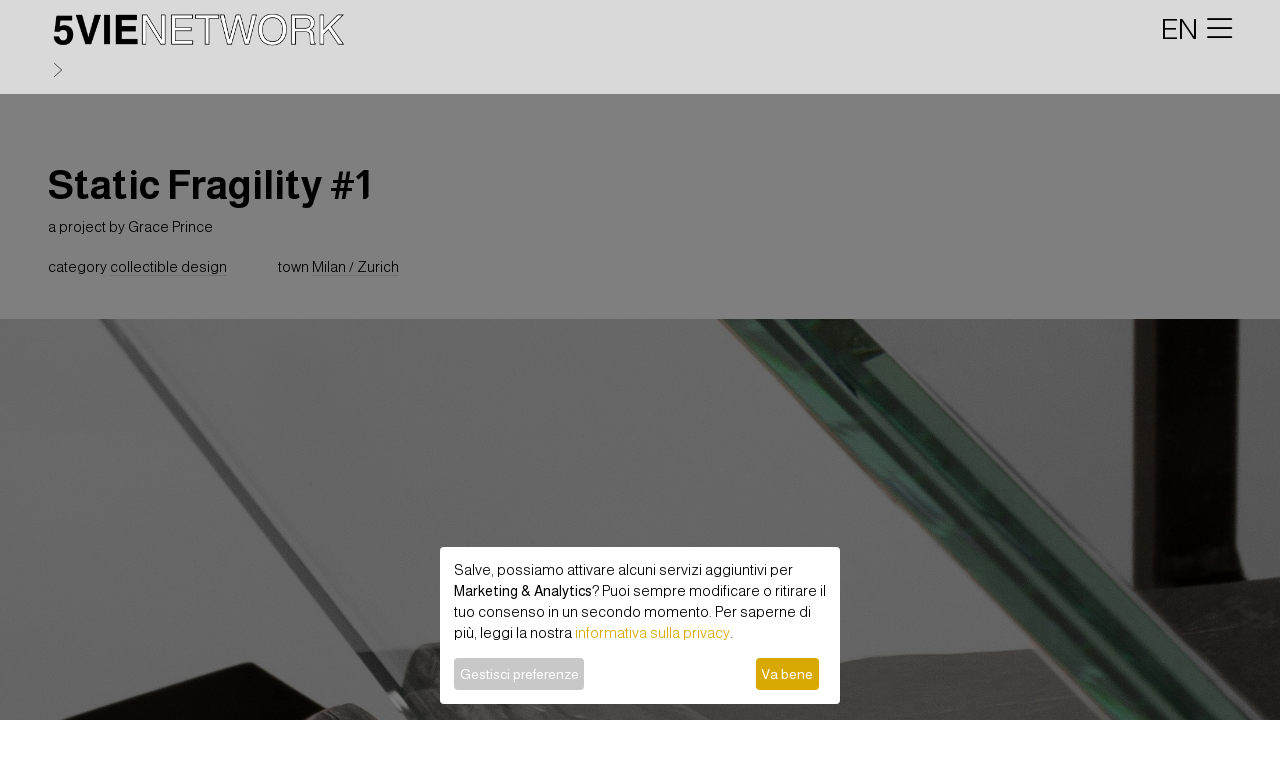

--- FILE ---
content_type: text/html; charset=utf-8
request_url: https://5vie.it/gallery/38219/static-fragility-1/
body_size: 12677
content:
<!DOCTYPE html PUBLIC "-//W3C//DTD XHTML 1.0 Strict//EN" "http://www.w3.org/TR/xhtml1/DTD/xhtml1-strict.dtd">
<html xmlns="http://www.w3.org/1999/xhtml" lang="it" xml:lang="it">
  <head>
    <meta http-equiv="Content-Type" content="text/html; charset=UTF-8" />
    <meta charset="utf-8" />
    <meta http-equiv="X-UA-Compatible" content="IE=edge,chrome=1" />
    <meta name="viewport" content="width=device-width, initial-scale=1, shrink-to-fit=no" />
    <title>5VIE GALLERIE - Static Fragility #1 </title>
    <meta property="og:title" content="5VIE - Static Fragility #1 " />
    <meta name="twitter:title" content="5VIE - Static Fragility #1 " />
    <meta name="description" content="GALLERIA  by Grace Prince IN 5VIE" />
    <meta property="og:description" content="GALLERIA  by Grace Prince IN 5VIE" />
    <meta name="twitter:description" content="GALLERIA  by Grace Prince IN 5VIE" />
    <meta property="og:image" content="https://5vie.it/image/2/600/315/5/uploads/sf1-image-4.jpg" />
    <meta name="twitter:image" content="https://5vie.it/image/2/600/315/5/uploads/sf1-image-4.jpg" />
    <meta name="twitter:card" content="summary_large_image" />
    <meta property="og:image:width" content="600" />
    <meta property="og:image:height" content="315" />
    <meta property="og:url" content="https://5vie.it/gallery/38219/static-fragility-1/" />
    <meta property="og:type" content="article" />
    <meta property="og:site_name" content="5vie.it" />
    <meta property="fb:app_id" content="302213563471143" />
    <meta property="og:locale" content="it_IT" />
    <meta name="twitter:site" content="@5vie_milano" />
    <meta name="twitter:creator" content="@5vie_milano" />
    <link rel="shortcut icon" href="https://5vie.it/favicon.ico" type="image/png" />
    <link rel="preconnect" href="https://fonts.gstatic.com" crossorigin="crossorigin" />
    <link rel="preconnect" href="https://fonts.googleapis.com" />
    <link href="https://fonts.googleapis.com/css2?family=Lora&amp;display=swap" rel="stylesheet" />
    <link href="https://fonts.googleapis.com/css2?family=Almarai:wght@300;400;700;800&amp;display=swap" rel="stylesheet" />
    <link rel="stylesheet" href="https://maxcdn.bootstrapcdn.com/bootstrap/4.0.0/css/bootstrap.min.css" integrity="sha384-Gn5384xqQ1aoWXA+058RXPxPg6fy4IWvTNh0E263XmFcJlSAwiGgFAW/dAiS6JXm" crossorigin="anonymous" />
    <link rel="stylesheet" type="text/css" href="https://5vie.it/workspace/new_static/css/bootstrap-boost_humanbit-ponzano.css" />
    <link rel="stylesheet" type="text/css" href="https://5vie.it/workspace/new_static/css/dna.css?1.02" />
    <link rel="stylesheet" type="text/css" href="https://5vie.it/workspace/new_static/css/fontawesome/css/all.min.css" />
    <link href="https://5vie.it/workspace/new_static/fonts/fontawesome-pro-6.0.0-beta2-web/css/all.min.css" rel="stylesheet" />
    <link href="https://fonts.googleapis.com/css?family=Montserrat:400,700" rel="stylesheet" type="text/css" />
    <link href="https://fonts.googleapis.com/css2?family=Open+Sans:wght@300;400;700&amp;display=swap" rel="stylesheet" />
    <script type="text/javascript" src="https://platform-api.sharethis.com/js/sharethis.js#property=5f66193543839f0019765386&amp;product=sop" async="async"></script>
    <link href="https://fonts.googleapis.com/css2?family=Lora&amp;display=swap" rel="stylesheet" />
    <script>
		(function(w,d,s,l,i){w[l]=w[l]||[];w[l].push({'gtm.start':new Date().getTime(),event:'gtm.js'});var f=d.getElementsByTagName(s)[0],j=d.createElement(s),dl=l!='dataLayer'?'&amp;l='+l:'';j.async=true;j.src='https://www.googletagmanager.com/gtm.js?id='+i+dl;f.parentNode.insertBefore(j,f);})(window,document,'script','dataLayer','GTM-WXR8ST8');
		</script>
  </head>
  <body>
    <header class="header_all">
      <nav class="px-1 px-md-5 py-2 navbar row m-0">
        <div class="navbar-brand align-items-center col-6 col-md-4 col-lg-3 m-0 p-0">
          <a href="https://5vie.it?lan=it" class="text-black px-0 " style="">
            <img class="logonew" src="https://5vie.it/workspace/images/logonuovo2.png" />
          </a>
        </div>
        <div class="navbar-header ml-o ml-md-5 col-6 p-0 text-right">
          <a href="https://5vie.it/gallery/38219/static-fragility-1/?lan=en" style="font-size:1.8rem">EN</a>
          <button type="button" class="navbar-toggle collapsed pr-2 pr-md-0" data-toggle="collapse" data-target="#myNavbar">
            <i class="fal fa-bars" style="font-size:1.8rem"></i>
          </button>
        </div>
        <div class="collapse navbar-collapse px-5" id="myNavbar">
          <ul class="nav navbar-nav navbar-right py-5">
            <li class="menuli pb-0 pt-5">
              <a href="https://5vie.it/events-home/?lan=it" style="" class="float-right link-move">eventi</a>
            </li>
            <li class="menuli py-0">
              <a href="https://5vie.it/services-list/professionali/?lan=it" style="" class="float-right link-move">servizi</a>
            </li>
            <li class="menuli py-0">
              <a href="https://5vie.it/distretti/?lan=it" style="" class="float-right link-move">territorio</a>
            </li>
            <li class="menuli py-0">
              <a href="https://5vie.it/home-gallery/?lan=it" style="" class="float-right link-move">gallerie</a>
            </li>
            <li class="menuli py-0">
              <a href="https://5vie.it/press/?lan=it" style="" class="float-right link-move">press</a>
            </li>
            <li class="menuli py-0">
              <a href="https://5vie.it/chi-siamo/?lan=it" style="" class="float-right link-move">chi siamo</a>
            </li>
            <li class="menuli py-0">
              <a href="https://5vie.it/community-home/?lan=it" style="" class="float-right link-move">social hub</a>
            </li>
            <li class="menuli py-0">
              <a href="https://5vie.it/contact/?lan=it" style="" class="float-right link-move">contatti</a>
            </li>
            <li class="menuli py-0 mt-4">
              <a href="#" class="float-right link_login gotologin border-black px-2 pb-1 pt-2" style="font-size: 1.2rem !important;" data-toggle="collapse" data-target="#myNavbar">accedi</a>
            </li>
            <p class="menuli pt-4 text-right m-0">
              <a class="link-move" href="https://5vie.it/istitutional/32554/5vie-statuto/?lan=it" style="">Associazione NMG/5VIE</a>
            </p>
            <p class="menuli text-right m-0  d-block">
              <a class="link-move" href="https://5vie.it//istitutional/4743/privacy/?lan=it" style="">privacy</a>
            </p>
          </ul>
        </div>
      </nav>
      <div class="second_navigation_bar col-12 p-0 px-2 px-md-5">
        <i class="pl-1 chev_men_ev arrow up arrowup fa-thin fa-chevron-right"></i>
        <a class="voci_nav_events text-uppercase" href="https://5vie.it/home-gallery/?lan=it"></a>
      </div>
    </header>
    <div class="container-dna">
      <div class="py-4 pb-3 mt-5 px-1 px-md-5 py-2">
        <h1 class="mt-4">Static Fragility #1 </h1>
        <p>
          <span class="font-light">a project by </span>
          <a href="https://5vie.it/dna-author/37465/grace-prince/?lan=it" class="link-move">Grace Prince</a>
        </p>
        <p class=" m-0 pb-3"><span class="font-light">category </span><span style="font-weight:200;"></span><span class="border-bottom">collectible design</span>  <span class=" pl-5 font-light">town </span><span class="border-bottom">Milan / Zurich</span></p>
      </div>
      <div class="col-11 col-lg-8 p-0 overflow-hidden py-0 mx-auto gallery-body-header"></div>
      <div class="w-100 overflow-hidden hero-image-all" style="background-image: url(https://5vie.it/image/1/1980/0/uploads/sf1-image-4.jpg);background-size:cover; position:relative;background-repeat:no-repeat;background-position:center center;"></div>
      <div class="col-12 col-lg-8 p-0 overflow-hidden pb-0 mx-auto pt-5 px-2 px-lg-4">
        <figure class="mx-0 my-5 p-0">
          <img class="w-100 m-0 p-0" srcset="https://5vie.it/image/1/480/0/uploads/sf1-image-1.jpg 480w,     https://5vie.it/image/1/800/0/uploads/sf1-image-1.jpg 800w,     https://5vie.it/image/1/1440/0/uploads/sf1-image-1.jpg 1440w" sizes=" (max-width: 480px) 100vw,(max-width: 820px) 50vw,(max-width: 1440px) 1440px" src="https://5vie.it/image/1/960/0/uploads/sf1-image-1.jpg" alt="" title="5vie DNA " style="" />
        </figure>
        <figure class="mx-0 my-5 p-0">
          <img class="w-100 m-0 p-0" srcset="https://5vie.it/image/1/480/0/uploads/sf1-image-2.jpg 480w,     https://5vie.it/image/1/800/0/uploads/sf1-image-2.jpg 800w,     https://5vie.it/image/1/1440/0/uploads/sf1-image-2.jpg 1440w" sizes=" (max-width: 480px) 100vw,(max-width: 820px) 50vw,(max-width: 1440px) 1440px" src="https://5vie.it/image/1/960/0/uploads/sf1-image-2.jpg" alt="" title="5vie DNA " style="" />
        </figure>
        <figure class="mx-0 my-5 p-0">
          <img class="w-100 m-0 p-0" srcset="https://5vie.it/image/1/480/0/uploads/sf1-image-3.jpg 480w,     https://5vie.it/image/1/800/0/uploads/sf1-image-3.jpg 800w,     https://5vie.it/image/1/1440/0/uploads/sf1-image-3.jpg 1440w" sizes=" (max-width: 480px) 100vw,(max-width: 820px) 50vw,(max-width: 1440px) 1440px" src="https://5vie.it/image/1/960/0/uploads/sf1-image-3.jpg" alt="" title="5vie DNA " style="" />
        </figure>
        <figure class="mx-0 my-5 p-0">
          <img class="w-100 m-0 p-0" srcset="https://5vie.it/image/1/480/0/uploads/sf1-image-4_1.jpg 480w,     https://5vie.it/image/1/800/0/uploads/sf1-image-4_1.jpg 800w,     https://5vie.it/image/1/1440/0/uploads/sf1-image-4_1.jpg 1440w" sizes=" (max-width: 480px) 100vw,(max-width: 820px) 50vw,(max-width: 1440px) 1440px" src="https://5vie.it/image/1/960/0/uploads/sf1-image-4_1.jpg" alt="" title="5vie DNA " style="" />
        </figure>
        <figure class="mx-0 my-5 p-0">
          <img class="w-100 m-0 p-0" srcset="https://5vie.it/image/1/480/0/uploads/sf1-image-5.jpg 480w,     https://5vie.it/image/1/800/0/uploads/sf1-image-5.jpg 800w,     https://5vie.it/image/1/1440/0/uploads/sf1-image-5.jpg 1440w" sizes=" (max-width: 480px) 100vw,(max-width: 820px) 50vw,(max-width: 1440px) 1440px" src="https://5vie.it/image/1/960/0/uploads/sf1-image-5.jpg" alt="" title="5vie DNA " style="" />
        </figure>
      </div>
      <div class="col-12 col-lg-8 p-0 overflow-hidden py-0 mx-auto mt-0 px-2 px-lg-4" id="accordionHome">
        <h3 class="mb-5">ABOUT</h3>
      </div>
      <div id="accordionArea" class="w-100 collapse show">
        <div class="col-12 col-lg-8 p-0 overflow-hidden py-0 mx-auto mt-0 px-2 px-lg-4">
          <div class="pt-0 pb-5 mt-5 mx-auto event-desc">
            <body-italian mode="formatted"><p>Grace Prince è una designer di mobili e ricercatrice con sede a Zurigo. Dopo essersi laureata alla Central Saint Martins di Londra, ha maturato esperienze in falegnameria, intaglio del marmo e set design, lavorando infine come assistente designer per Vincenzo de Cotiis a Milano. Nel 2022 ha esposto in 5VIE le sue due prime collezioni autoprodotte. La mostra, dal titolo "Entropy and Desire", era un'ode all'impermanenza e alla fragilità, nella cornice piena di fascino di un negozio dismesso.</p>
<br />

<p><b><i>L’entropia del titolo della mostra è la misura del caos che possiamo controllare con il progetto, ma fino a che punto lasci che sia l’entropia a creare? a cosa si riferisce invece il desiderio?</i></b></p>
<br />

<p>Desiderio perché ritengo che il nostro istinto umano sia spesso orientato verso il caos entropico. Per me ha molto a che fare con la nostalgia infantile della rovina. Da bambina mi piaceva smontare gli oggetti e riassemblarli. Sento che c'è della poesia dietro a tutto questo: per capire davvero i materiali bisogna guardare alla loro distruzione. Ma quello che per me è fondamentale è di non usare [nei miei lavori] oggetti trovati, perché questo significherebbe non avere abbastanza controllo sul risultato, e questo in qualche modo pre-determinerebbe la sensazione che dovrei evocare. Il mio obiettivo è creare dal nuovo.</p>
<br />

<p><b><i>Dal 2020 hai sviluppato due collezioni di oggetti: Unsettled Balance e Static Fragility. Quali sono i prossimi step? Che temi svilupperai nel prossimo futuro?</i></b></p>
<br />

<p>Attualmente sto lavorando alla mia collezione 2023, che ricerca la sensazione di una "linea spostata". Non so se questo sarà il titolo finale, ma è il concetto che sta influenzando la ricerca e lo sviluppo dei pezzi. Per questa collezione voglio lavorare su una scala più ampia, quindi sto costruendo un divisorio e una panca, e alcuni oggetti più piccoli.</p>
<br />

<p><b><i>Il tuo processo creativo è molto interessante, perché il risultato è un assemblaggio che sembra casuale, ma che in realtà nasconde una progettazione lunga e meticolosa. Il tuo metodo crea una cerniera tra la naturalezza del gesto artistico e la replicabilità intrinseca nella disciplina del design. Come è nato e come hai sviluppato questo approccio? Ancora una volta, sembra che si tratti di una questione di equilibrio?</i></b></p>
<br />

<p>Questo approccio è iniziato facendo dei collage, ma dopo un po’ sono diventata curiosa di vedere come potevano risultare e apparire questi collage se li avessi trasformati in opere reali. Ogni pezzo parte da un collage in 2D, per poi passare al 3D attraverso un lento processo sensoriale di leggera giustapposizione di forme e materiali, facendo sempre riferimento alla sensazione scoperta per la prima volta nel collage.</p>
<br />

<p><b><i>Sei nata e hai studiato a Londra, insegni a Zurigo, hai lo studio a Milano… tre città con tre anime diverse che in qualche modo devono convivere. Sembra che anche la tua vita risuoni del tema dell’equilibrio, che è sotteso a tutta la tua ricerca progettuale. Credi ci sia una effettiva connessione tra la tua poetica e la tua esperienza biografica?</i></b></p>
<br />

<p>Non l’avevo mai vista in questa luce, ma mi piace il collegamento. Sì, non mi è mai piaciuto fermarmi troppo a lungo in un posto. Se c’è la possibilità, penso che sia bello continuare a muoversi. Il lato negativo è che bisogna essere estremamente organizzati, ma il lato positivo è che si ampliano costantemente le proprie idee, soprattutto parlando con persone che si confrontano con il tuo lavoro in modo sempre diverso.</p></body-italian>
          </div>
        </div>
        <div class="col-12 col-lg-8 p-0 overflow-hidden pt-0 mx-auto px-2 px-md-0 px-2 px-lg-4">
          <div class="exhibitor_box row m-0 py-0 mb-5 mt-5">
            <figure class="text-right col-8 col-md-3 p-0 m-0">
              <a href="https://5vie.it/dna-author/37465/grace-prince/?lan=it" class="">
                <img class="w-100 float-left" src="https://5vie.it/image/2/480/680/5/uploads/grace-prince-portrait.jpg" alt="Grace Prince" title="5vie Event Grace Prince" style="" />
              </a>
            </figure>
            <div class="text-author col-12 col-md-9 p-0 px-md-3 py-0">
              <p class="mb-0">meet the _designer</p>
              <h4 class="dna-dark mb-0">
                <a href="https://5vie.it/dna-author/37465/grace-prince/?lan=it" class="link-move h1_event_style">Grace Prince</a>
              </h4>
              <p class="p_projects mb-1">progetti: </p>
              <p class="mb-0">1 eventi</p>
              <p class="mb-0">1 galleria</p>
              <div class="text-author w-100 d-flex align-items-center mt-2">
                <figure class="text-right col-4 col-md-3 pl-0 pt-3 pr-3 m-0">
                  <a href="https://5vie.it/dna-event/37153/entropy-and-amp-desire/">
                    <img class="w-100" src="https://5vie.it/image/2/400/400/5/uploads/entropy-_-desire_.jpg" alt="" title="5vie Event " style="" />
                  </a>
                </figure>
              </div>
            </div>
            <div class="bio_exhibitor">
              <p class="mb-0 pt-3"></p>
            </div>
            <div class="pb-5 mt-3 col-12 p-0 event-desc social_event"></div>
          </div>
        </div>
        <div class="col-12 py-0 container_events_1 mb-5">
          <h1 class="col-12 py-0 text-uppercase p-0 px-3 px-md-4">RELATED PROJECTS<span class="topicname"></span></h1>
        </div>
        <div id="accordionRelated" class="w-100 collapse show">
          <div class="gallery_list_container col-12 col-lg-9 mx-auto row mx-0 mt-5 p-0">
            <div class="col-6 col-md-4" data-ref="Exploding Plates" data-refid="43090">
              <div class="w-100 d-flex align-items-center">
                <div style="height:auto !important;">
                  <figure class="mx-auto text-center mt-3 p-0 d-block gallery-related">
                    <a href="https://5vie.it/gallery/43090/exploding-plates">
                      <img class="w-100" src="https://5vie.it/image/2/400/400/5/uploads/img_2338-1.jpg" alt="" title="5vie Event " style="" />
                    </a>
                    <figcaption class="mt-4 text-left figdida" style="font-size:0.8rem">
                      <h5 class="mt-0 mb-2" data-url="https://5vie.it/dna-home-embedd/?sel=&amp;type=&amp;topic=43090&amp;string=&amp;lan=it" data-target="#event-embedd" data-elem="#event-embedd" data-value="43090">Exploding Plates</h5>
                      <p class="font-light mb-0">by <a href="https://5vie.it/dna-author/41056/adam-knoche/?lan=it" class="link-move">Adam Knoche</a></p>
                      <p class="font-light mb-0">category collectible design</p>
                      <p class="font-light mb-0">town Dallas, TX</p>
                    </figcaption>
                  </figure>
                </div>
              </div>
            </div>
            <div class="col-6 col-md-4" data-ref="Mariette Groen - Catto Design Studio" data-refid="43052">
              <div class="w-100 d-flex align-items-center">
                <div style="height:auto !important;">
                  <figure class="mx-auto text-center mt-3 p-0 d-block gallery-related">
                    <a href="https://5vie.it/gallery/43052/mariette-groen-catto-design-studio">
                      <img class="w-100" src="https://5vie.it/image/2/400/400/5/uploads/img_6571-transformed.png" alt="" title="5vie Event " style="" />
                    </a>
                    <figcaption class="mt-4 text-left figdida" style="font-size:0.8rem">
                      <h5 class="mt-0 mb-2" data-url="https://5vie.it/dna-home-embedd/?sel=&amp;type=&amp;topic=43052&amp;string=&amp;lan=it" data-target="#event-embedd" data-elem="#event-embedd" data-value="43052">Mariette Groen - Catto Design Studio</h5>
                      <p class="font-light mb-0">by <a href="https://5vie.it/dna-author/42535/catto-design-studio/?lan=it" class="link-move">Catto Design Studio</a></p>
                      <p class="font-light mb-0">category collectible design</p>
                      <p class="font-light mb-0">town Brooklyn, NYC</p>
                    </figcaption>
                  </figure>
                </div>
              </div>
            </div>
            <div class="col-6 col-md-4" data-ref="Silent Hollows" data-refid="43004">
              <div class="w-100 d-flex align-items-center">
                <div style="height:auto !important;">
                  <figure class="mx-auto text-center mt-3 p-0 d-block gallery-related">
                    <a href="https://5vie.it/gallery/43004/silent-hollows">
                      <img class="w-100" src="https://5vie.it/image/2/400/400/5/uploads/richard-yasmine-silent-hollows-photos-amir-farzad-7.jpg" alt="" title="5vie Event " style="" />
                    </a>
                    <figcaption class="mt-4 text-left figdida" style="font-size:0.8rem">
                      <h5 class="mt-0 mb-2" data-url="https://5vie.it/dna-home-embedd/?sel=&amp;type=&amp;topic=43004&amp;string=&amp;lan=it" data-target="#event-embedd" data-elem="#event-embedd" data-value="43004">Silent Hollows</h5>
                      <p class="font-light mb-0">by <a href="https://5vie.it/dna-author/27676/richard-yasmine/?lan=it" class="link-move">Richard Yasmine </a></p>
                      <p class="font-light mb-0">category collectible design</p>
                      <p class="font-light mb-0">town Beirut, Lebanon</p>
                    </figcaption>
                  </figure>
                </div>
              </div>
            </div>
            <div class="col-6 col-md-4" data-ref="Ciao Mr. Ettore" data-refid="43000">
              <div class="w-100 d-flex align-items-center">
                <div style="height:auto !important;">
                  <figure class="mx-auto text-center mt-3 p-0 d-block gallery-related">
                    <a href="https://5vie.it/gallery/43000/ciao-mr-ettore">
                      <img class="w-100" src="https://5vie.it/image/2/400/400/5/uploads/ciao-mr-ettore_ahryun-_1.jpg" alt="" title="5vie Event " style="" />
                    </a>
                    <figcaption class="mt-4 text-left figdida" style="font-size:0.8rem">
                      <h5 class="mt-0 mb-2" data-url="https://5vie.it/dna-home-embedd/?sel=&amp;type=&amp;topic=43000&amp;string=&amp;lan=it" data-target="#event-embedd" data-elem="#event-embedd" data-value="43000">Ciao Mr. Ettore</h5>
                      <p class="font-light mb-0">by <a href="https://5vie.it/dna-author/41648/ahryun-lee/?lan=it" class="link-move">Ahryun Lee</a></p>
                      <p class="font-light mb-0">category collectible design</p>
                      <p class="font-light mb-0">town Essenbach, Germany</p>
                    </figcaption>
                  </figure>
                </div>
              </div>
            </div>
            <div class="col-6 col-md-4" data-ref="TREASURE" data-refid="42994">
              <div class="w-100 d-flex align-items-center">
                <div style="height:auto !important;">
                  <figure class="mx-auto text-center mt-3 p-0 d-block gallery-related">
                    <a href="https://5vie.it/gallery/42994/treasure">
                      <img class="w-100" src="https://5vie.it/image/2/400/400/5/uploads/treasure-agustina-bottoni-2-ph-roberto-nino-betancourt.jpg" alt="" title="5vie Event " style="" />
                    </a>
                    <figcaption class="mt-4 text-left figdida" style="font-size:0.8rem">
                      <h5 class="mt-0 mb-2" data-url="https://5vie.it/dna-home-embedd/?sel=&amp;type=&amp;topic=42994&amp;string=&amp;lan=it" data-target="#event-embedd" data-elem="#event-embedd" data-value="42994">TREASURE</h5>
                      <p class="font-light mb-0">by <a href="https://5vie.it/dna-author/37712/agustina-bottoni/?lan=it" class="link-move">Agustina Bottoni</a></p>
                      <p class="font-light mb-0">category collectible design</p>
                      <p class="font-light mb-0">town Milano</p>
                    </figcaption>
                  </figure>
                </div>
              </div>
            </div>
            <div class="col-6 col-md-4" data-ref="Xanthe Somers" data-refid="42986">
              <div class="w-100 d-flex align-items-center">
                <div style="height:auto !important;">
                  <figure class="mx-auto text-center mt-3 p-0 d-block gallery-related">
                    <a href="https://5vie.it/gallery/42986/xanthe-somers">
                      <img class="w-100" src="https://5vie.it/image/2/400/400/5/uploads/women-s-work3.jpg" alt="" title="5vie Event " style="" />
                    </a>
                    <figcaption class="mt-4 text-left figdida" style="font-size:0.8rem">
                      <h5 class="mt-0 mb-2" data-url="https://5vie.it/dna-home-embedd/?sel=&amp;type=&amp;topic=42986&amp;string=&amp;lan=it" data-target="#event-embedd" data-elem="#event-embedd" data-value="42986">Xanthe Somers</h5>
                      <p class="font-light mb-0">by <a href="https://5vie.it/dna-author/41649/xanthe-somers/?lan=it" class="link-move">Xanthe Somers</a></p>
                      <p class="font-light mb-0">category collectible design</p>
                      <p class="font-light mb-0">town London</p>
                    </figcaption>
                  </figure>
                </div>
              </div>
            </div>
            <div class="col-6 col-md-4" data-ref="Miranda Keyes" data-refid="42984">
              <div class="w-100 d-flex align-items-center">
                <div style="height:auto !important;">
                  <figure class="mx-auto text-center mt-3 p-0 d-block gallery-related">
                    <a href="https://5vie.it/gallery/42984/miranda-keyes">
                      <img class="w-100" src="https://5vie.it/image/2/400/400/5/uploads/unnamed-3-_1.jpg" alt="" title="5vie Event " style="" />
                    </a>
                    <figcaption class="mt-4 text-left figdida" style="font-size:0.8rem">
                      <h5 class="mt-0 mb-2" data-url="https://5vie.it/dna-home-embedd/?sel=&amp;type=&amp;topic=42984&amp;string=&amp;lan=it" data-target="#event-embedd" data-elem="#event-embedd" data-value="42984">Miranda Keyes</h5>
                      <p class="font-light mb-0">by <a href="https://5vie.it/dna-author/41361/miranda-keyes/?lan=it" class="link-move">Miranda Keyes</a></p>
                      <p class="font-light mb-0">category collectible design</p>
                      <p class="font-light mb-0">town London</p>
                    </figcaption>
                  </figure>
                </div>
              </div>
            </div>
            <div class="col-6 col-md-4" data-ref="cucchiai d'artista" data-refid="42978">
              <div class="w-100 d-flex align-items-center">
                <div style="height:auto !important;">
                  <figure class="mx-auto text-center mt-3 p-0 d-block gallery-related">
                    <a href="https://5vie.it/gallery/42978/cucchiai-dartista">
                      <img class="w-100" src="https://5vie.it/image/2/400/400/5/uploads/bates_kindred-ii_detail.jpg" alt="" title="5vie Event " style="" />
                    </a>
                    <figcaption class="mt-4 text-left figdida" style="font-size:0.8rem">
                      <h5 class="mt-0 mb-2" data-url="https://5vie.it/dna-home-embedd/?sel=&amp;type=&amp;topic=42978&amp;string=&amp;lan=it" data-target="#event-embedd" data-elem="#event-embedd" data-value="42978">cucchiai d'artista</h5>
                      <p class="font-light mb-0">by <a href="https://5vie.it/dna-author/41068/haley-bates/?lan=it" class="link-move">Haley Bates</a></p>
                      <p class="font-light mb-0">category collectible design</p>
                      <p class="font-light mb-0">town Fort Collins, Colorado</p>
                    </figcaption>
                  </figure>
                </div>
              </div>
            </div>
            <div class="col-6 col-md-4" data-ref="Objects" data-refid="38119">
              <div class="w-100 d-flex align-items-center">
                <div style="height:auto !important;">
                  <figure class="mx-auto text-center mt-3 p-0 d-block gallery-related">
                    <a href="https://5vie.it/gallery/38119/objects">
                      <img class="w-100" src="https://5vie.it/image/2/400/400/5/uploads/elham-cover.jpg" alt="" title="5vie Event " style="" />
                    </a>
                    <figcaption class="mt-4 text-left figdida" style="font-size:0.8rem">
                      <h5 class="mt-0 mb-2" data-url="https://5vie.it/dna-home-embedd/?sel=&amp;type=&amp;topic=38119&amp;string=&amp;lan=it" data-target="#event-embedd" data-elem="#event-embedd" data-value="38119">Objects</h5>
                      <p class="font-light mb-0">by <a href="https://5vie.it/dna-author/36854/elham-nejati/?lan=it" class="link-move">Elham Nejati</a></p>
                      <p class="font-light mb-0">category collectible design</p>
                      <p class="font-light mb-0">town Teheran</p>
                    </figcaption>
                  </figure>
                </div>
              </div>
            </div>
            <div class="col-6 col-md-4" data-ref="Solid Sand" data-refid="38106">
              <div class="w-100 d-flex align-items-center">
                <div style="height:auto !important;">
                  <figure class="mx-auto text-center mt-3 p-0 d-block gallery-related">
                    <a href="https://5vie.it/gallery/38106/solid-sand">
                      <img class="w-100" src="https://5vie.it/image/2/400/400/5/uploads/solid-sand-studio-moc_ichunddu000545.jpg" alt="" title="5vie Event " style="" />
                    </a>
                    <figcaption class="mt-4 text-left figdida" style="font-size:0.8rem">
                      <h5 class="mt-0 mb-2" data-url="https://5vie.it/dna-home-embedd/?sel=&amp;type=&amp;topic=38106&amp;string=&amp;lan=it" data-target="#event-embedd" data-elem="#event-embedd" data-value="38106">Solid Sand</h5>
                      <p class="font-light mb-0">by <a href="https://5vie.it/dna-author/38105/milena-kling/?lan=it" class="link-move">Milena Kling</a></p>
                      <p class="font-light mb-0">category collectible design</p>
                      <p class="font-light mb-0">town Berlin</p>
                    </figcaption>
                  </figure>
                </div>
              </div>
            </div>
            <div class="col-6 col-md-4" data-ref="Dal Soggetto all’Oggetto - Binomio" data-refid="32439">
              <div class="w-100 d-flex align-items-center">
                <div style="height:auto !important;">
                  <figure class="mx-auto text-center mt-3 p-0 d-block gallery-related">
                    <a href="https://5vie.it/gallery/32439/dal-soggetto-all-oggetto-binomio">
                      <img class="w-100" src="https://5vie.it/image/2/400/400/5/uploads/_m9a9995.jpg" alt="" title="5vie Event " style="" />
                    </a>
                    <figcaption class="mt-4 text-left figdida" style="font-size:0.8rem">
                      <h5 class="mt-0 mb-2" data-url="https://5vie.it/dna-home-embedd/?sel=&amp;type=&amp;topic=32439&amp;string=&amp;lan=it" data-target="#event-embedd" data-elem="#event-embedd" data-value="32439">Dal Soggetto all’Oggetto - Binomio</h5>
                      <p class="font-light mb-0">by <a href="https://5vie.it/dna-author/32436/giuseppe-arezzi/?lan=it" class="link-move">Giuseppe Arezzi</a></p>
                      <p class="font-light mb-0">category collectible design</p>
                      <p class="font-light mb-0">town Ragusa</p>
                    </figcaption>
                  </figure>
                </div>
              </div>
            </div>
            <div class="col-6 col-md-4" data-ref="Telluride" data-refid="32270">
              <div class="w-100 d-flex align-items-center">
                <div style="height:auto !important;">
                  <figure class="mx-auto text-center mt-3 p-0 d-block gallery-related">
                    <a href="https://5vie.it/gallery/32270/telluride">
                      <img class="w-100" src="https://5vie.it/image/2/400/400/5/uploads/telluride-volcanic-porcelain-big-vessel_2.jpg" alt="" title="5vie Event " style="" />
                    </a>
                    <figcaption class="mt-4 text-left figdida" style="font-size:0.8rem">
                      <h5 class="mt-0 mb-2" data-url="https://5vie.it/dna-home-embedd/?sel=&amp;type=&amp;topic=32270&amp;string=&amp;lan=it" data-target="#event-embedd" data-elem="#event-embedd" data-value="32270">Telluride</h5>
                      <p class="font-light mb-0">by <a href="https://5vie.it/dna-author/28186/tellurico/?lan=it" class="link-move">Tellurico </a></p>
                      <p class="font-light mb-0">category collectible design</p>
                      <p class="font-light mb-0">town Eindhoven</p>
                    </figcaption>
                  </figure>
                </div>
              </div>
            </div>
            <div class="col-6 col-md-4" data-ref="Fictive Erosion" data-refid="32226">
              <div class="w-100 d-flex align-items-center">
                <div style="height:auto !important;">
                  <figure class="mx-auto text-center mt-3 p-0 d-block gallery-related">
                    <a href="https://5vie.it/gallery/32226/fictive-erosion">
                      <img class="w-100" src="https://5vie.it/image/2/400/400/5/uploads/fe-beige_detalj-2.jpg" alt="" title="5vie Event " style="" />
                    </a>
                    <figcaption class="mt-4 text-left figdida" style="font-size:0.8rem">
                      <h5 class="mt-0 mb-2" data-url="https://5vie.it/dna-home-embedd/?sel=&amp;type=&amp;topic=32226&amp;string=&amp;lan=it" data-target="#event-embedd" data-elem="#event-embedd" data-value="32226">Fictive Erosion</h5>
                      <p class="font-light mb-0">by <a href="https://5vie.it/dna-author/32225/kajsa-melchior/?lan=it" class="link-move">Kajsa Melchior</a></p>
                      <p class="font-light mb-0">category collectible design</p>
                      <p class="font-light mb-0">town Stockholm</p>
                    </figcaption>
                  </figure>
                </div>
              </div>
            </div>
            <div class="col-6 col-md-4" data-ref="Soulmate Collection" data-refid="31904">
              <div class="w-100 d-flex align-items-center">
                <div style="height:auto !important;">
                  <figure class="mx-auto text-center mt-3 p-0 d-block gallery-related">
                    <a href="https://5vie.it/gallery/31904/soulmate-collection">
                      <img class="w-100" src="https://5vie.it/image/2/400/400/5/uploads/mg-soulmate-001_1.jpg" alt="" title="5vie Event " style="" />
                    </a>
                    <figcaption class="mt-4 text-left figdida" style="font-size:0.8rem">
                      <h5 class="mt-0 mb-2" data-url="https://5vie.it/dna-home-embedd/?sel=&amp;type=&amp;topic=31904&amp;string=&amp;lan=it" data-target="#event-embedd" data-elem="#event-embedd" data-value="31904">Soulmate Collection</h5>
                      <p class="font-light mb-0">by <a href="https://5vie.it/dna-author/27800/martina-guandalini/?lan=it" class="link-move">Martina Guandalini</a></p>
                      <p class="font-light mb-0">category collectible design</p>
                      <p class="font-light mb-0">town New York</p>
                    </figcaption>
                  </figure>
                </div>
              </div>
            </div>
            <div class="col-6 col-md-4" data-ref="Flowing Fragments" data-refid="31880">
              <div class="w-100 d-flex align-items-center">
                <div style="height:auto !important;">
                  <figure class="mx-auto text-center mt-3 p-0 d-block gallery-related">
                    <a href="https://5vie.it/gallery/31880/flowing-fragments">
                      <img class="w-100" src="https://5vie.it/image/2/400/400/5/uploads/richard-yasmine-flowing-fragments-1.jpg" alt="" title="5vie Event " style="" />
                    </a>
                    <figcaption class="mt-4 text-left figdida" style="font-size:0.8rem">
                      <h5 class="mt-0 mb-2" data-url="https://5vie.it/dna-home-embedd/?sel=&amp;type=&amp;topic=31880&amp;string=&amp;lan=it" data-target="#event-embedd" data-elem="#event-embedd" data-value="31880">Flowing Fragments</h5>
                      <p class="font-light mb-0">by <a href="https://5vie.it/dna-author/27676/richard-yasmine/?lan=it" class="link-move">Richard Yasmine </a></p>
                      <p class="font-light mb-0">category collectible design</p>
                      <p class="font-light mb-0">town Beirut</p>
                    </figcaption>
                  </figure>
                </div>
              </div>
            </div>
            <div class="col-6 col-md-4" data-ref="Painter's Collection" data-refid="31525">
              <div class="w-100 d-flex align-items-center">
                <div style="height:auto !important;">
                  <figure class="mx-auto text-center mt-3 p-0 d-block gallery-related">
                    <a href="https://5vie.it/gallery/31525/painters-collection">
                      <img class="w-100" src="https://5vie.it/image/2/400/400/5/uploads/copy-of-copy-of-painters-side-table.png" alt="" title="5vie Event " style="" />
                    </a>
                    <figcaption class="mt-4 text-left figdida" style="font-size:0.8rem">
                      <h5 class="mt-0 mb-2" data-url="https://5vie.it/dna-home-embedd/?sel=&amp;type=&amp;topic=31525&amp;string=&amp;lan=it" data-target="#event-embedd" data-elem="#event-embedd" data-value="31525">Painter's Collection</h5>
                      <p class="font-light mb-0">by <a href="https://5vie.it/dna-author/31524/maryam-turkey/?lan=it" class="link-move">Maryam Turkey</a></p>
                      <p class="font-light mb-0">category collectible design</p>
                      <p class="font-light mb-0">town New York</p>
                    </figcaption>
                  </figure>
                </div>
              </div>
            </div>
            <div class="col-6 col-md-4" data-ref="Pennelli Corporei " data-refid="31507">
              <div class="w-100 d-flex align-items-center">
                <div style="height:auto !important;">
                  <figure class="mx-auto text-center mt-3 p-0 d-block gallery-related">
                    <a href="https://5vie.it/gallery/31507/pennelli-corporei">
                      <img class="w-100" src="https://5vie.it/image/2/400/400/5/uploads/pennelli_mcavalleri_giugno2018-41.jpg" alt="" title="5vie Event " style="" />
                    </a>
                    <figcaption class="mt-4 text-left figdida" style="font-size:0.8rem">
                      <h5 class="mt-0 mb-2" data-url="https://5vie.it/dna-home-embedd/?sel=&amp;type=&amp;topic=31507&amp;string=&amp;lan=it" data-target="#event-embedd" data-elem="#event-embedd" data-value="31507">Pennelli Corporei </h5>
                      <p class="font-light mb-0">by <a href="https://5vie.it/dna-author/27239/sara-ricciardi/?lan=it" class="link-move">Sara Ricciardi</a></p>
                      <p class="font-light mb-0">category collectible design</p>
                      <p class="font-light mb-0">town Milano</p>
                    </figcaption>
                  </figure>
                </div>
              </div>
            </div>
          </div>
        </div>
      </div>
      <div class="w-100 overflow-hidden text-center">
        <div class="pb-5 mt-5 mx-auto col-12 col-md-6 event-desc opacity0_7">
          <div data-network="twitter" class="social social-negative mx-0 mb-3 mt-3 py-1 d-inline mr-3 st-custom-button">
            <i class="fab fa-twitter align-middle"></i>
          </div>
          <div data-network="facebook" class="social mx-0 mb-3 mt-3 py-1 d-inline mr-3 st-custom-button">
            <i class="fab fa-facebook align-middle"></i>
          </div>
          <div data-network="linkedin" class="social social-negative mx-0 mb-3 mt-3 py-1 pr-0 d-inline st-custom-button">
            <i class="fab fa-linkedin align-middle"></i>
          </div>
        </div>
      </div>
      <div id="login" class="modal fade">
        <div class="login_form modal-dialog modal-login italent_login">
          <div class="modal-content">
            <div class="login_header col-12 text-center">
              <h3 class="h3_login modal-title italent_txt_h_lightgray my-3">ACCEDI</h3>
              <button type="button" class="close" data-dismiss="modal" aria-hidden="true">x</button>
            </div>
            <div class="modal-body text-center py-5">
              <form id="formnew" method="post" action="">
                <div class="form-group col-12 col-md-11 mx-auto px-0 px-md-2">
                  <input type="email" name="fields[email]" placeholder="email" required="required" class="form-control" />
                </div>
                <div class="form-group col-12 col-md-11 mx-auto mb-4 px-0 px-md-2">
                  <input type="password" name="fields[password]" placeholder="password" required="required" class="form-control" />
                </div>
                <input name="member-action[login]" type="hidden" value="submit" />
                <div class="form-group col-12 col-md-11 mx-auto px-0 px-md-2">
                  <button type="submit" name="member-action[login]" value="Submit" alt="Submit" class="mx-0 btn btn_black accedi_btn btn-block btn_black login-btn text-uppercase pt-2">accedi al tuo profilo</button>
                </div>
                <div class="col-12 col-md-11 row m-0 mx-auto justify-content-center italent_txt_h_lightgray txt_mini px-0 px-md-2">
                  <div class="text-center">
                    <p class="txt_mini m-0 p-0">Hai dimenticato la password?</p>
                    <p class="m-0  txt_mini p-0">Clicca<a class="rec_pw" data-toggle="modal" data-target="#forgot_modal_1"><span class="color-rgm pl-1">qui</span></a><span class="pl-1">per recuperarla</span></p>
                  </div>
                </div>
              </form>
            </div>
            <div class="modal-footer footer_mobile text-center px-4 py-5 m-0 row">
              <div class="col-12 p-0 mx-auto m-0 mb-3">
                <p class="col-12 color-rgm p-0 m-0">Non sei ancora registrato?</p>
              </div>
              <div class="col-5 mx-auto p-0 m-0">
                <a style="cursor:pointer;width:100%;" class="btn btn_black navbar-btn btn_read_sez registrati_login text-uppercase" data-toggle="modal" data-target="#register_modal">registrati</a>
              </div>
            </div>
          </div>
        </div>
      </div>
      <div id="register_modal" class="modal fade" aria-hidden="true">
        <div class="modal-dialog modal-login modal-dialog-scrollable italent_login" role="document">
          <div class="modal-content">
            <div class="login_header login_form col-12 text-center">
              <h3 class="h3_login modal-title italent_txt_h_lightgray mt-4 mb-3">Benvenuto</h3>
              <button type="button" class="close" data-dismiss="modal" aria-hidden="true">x</button>
            </div>
            <div class="modal-body text-center py-5">
              <form method="post" action="" id="formreg" enctype="multipart/form-data" class="well">
                <fieldset>
                  <div class="m-0 p-0">
                    <div class="form-group col-12 col-md-11 mx-auto">
                      <input type="text" name="fields[name]" placeholder="nome*" required="required" class="form-control text-lowercase" />
                    </div>
                    <div class="form-group col-12 col-md-11 mx-auto">
                      <input type="text" name="fields[surname]" placeholder="Cognome*" required="required" class="form-control text-lowercase" />
                    </div>
                    <div class="form-group col-12 col-md-11 mx-auto">
                      <input type="email" name="fields[email]" placeholder="email*" required="required" class="form-control text-lowercase" />
                    </div>
                    <div class="form-group col-12 col-md-11 mx-auto">
                      <input name="fields[password][password]" id="Password1" type="Password" placeholder="Password di almeno 6 caratteri*" required="required" class="form-control text-lowercase" minlength="6" />
                    </div>
                    <div class="form-group col-12 col-md-11 mx-auto">
                      <input name="fields[password][confirm]" type="password" id="Retype-password" placeholder="Ridigita la password*" required="required" class="form-control text-lowercase" />
                    </div>
                  </div>
                  <input type="hidden" name="fields[language]" value="it" />
                  <input type="hidden" name="fields[activation]" value="no" />
                  <input type="hidden" name="fields[subjemail]" value="" />
                  <input type="hidden" name="fields[role]" value="3" />
                </fieldset>
                <div class="footer-reg italent_txt_h_lightgray pb-4 px-4" style="font-size: 0.9rem;">
                  <div class="form-group form-check align-items-center justify-content-start text-left mb-2 pl-4 ml-2" style="font-size: 0.9rem;">
                    <input type="checkbox" class="form-check-input privacy_newsletter pl-2" id="check_privacy" />
                    <label class="form-check-label privacy_newsletter" for="check_privacy">
                      <a class="rec_pw" href="https://5vie.it/istitutional/4743/privacy/?lan=it" target="_blank">Ho letto la privacy policy</a>
                    </label>
                  </div>
                  <div class="form-group form-check align-items-center justify-content-start text-left mb-2 pl-4 ml-2" style="font-size: 0.9rem;">
                    <input type="checkbox" class="form-check-input privacy_newsletter pl-2" id="newsletter" />
                    <label class="form-check-label privacy_newsletter" for="newsletter">Acconsento all'invio di newsletter</label>
                  </div>
                </div>
                <div class="form-group col-12 col-md-11 mx-auto px-4 mb-0">
                  <button type="submit" name="action[add-member]" value="Submit" alt="Submit" class="btn btn_black accedi_btn btn-block login-btn text-uppercase">registrati</button>
                </div>
              </form>
            </div>
          </div>
        </div>
      </div>
      <div id="forgot_modal_1" class="modal fade">
        <div class="modal-dialog modal-login">
          <div class="modal-content">
            <div class="login_header py-2 col-12 text-center">
              <h3 class="h3_login modal-title italent_txt_h_lightgray my-3">Inserisci la tua mail</h3>
              <button type="button" class="close" data-dismiss="modal" aria-hidden="true">x</button>
            </div>
            <div class="modal-body text-center py-5 ">
              <p style="font-size: 0.75em;"></p>
              <form action="" id="formchangepass1" method="post" autocomplete="off">
                <div class="form-group col-12 col-md-11 mx-auto px-0 px-md-2">
                  <input type="text" name="fields[email]" id="" placeholder="email*" required="required" class="form-control" />
                  <input type="hidden" name="fields[lan]" value="it" />
                </div>
                <div class="form-group col-12 col-md-11 mx-auto px-0 px-md-2">
                  <button type="submit" name="action[members-generate-recovery-code]" value="Submit" alt="Submit" class="btn btn-dark m-0 py-2" style="width:100%;">Conferma</button>
                </div>
              </form>
            </div>
          </div>
        </div>
      </div>
      <div id="forgot_modal_2_success" class="modal fade">
        <div class="modal-dialog modal-login">
          <div class="modal-content">
            <div class="login_header py-5 col-12 text-center">
              <h4 class="modal-title">Email corretta, clicca ok per ricevere il cambio password</h4>
              <button type="button" class="close" data-dismiss="modal" aria-hidden="true">x</button>
            </div>
            <div class="modal-body text-center">
              <form action="" id="formgorsucc" method="post" autocomplete="off">
                <input type="hidden" name="fields[email]" id="" value="" />
                <input type="hidden" name="fields[recovery-code]" id="" value="" />
                <input type="hidden" name="fields[lan]" value="it" />
                <div class="form-group col-12 col-md-11 mx-auto px-0 px-md-2">
                  <button id="submit" name="action[send-forgot]" value="Submit" alt="Submit" class="btn btn-dark accedi_btn btn-block login-btn text-uppercase" style="width:100%;">OK</button>
                </div>
              </form>
            </div>
          </div>
        </div>
      </div>
      <div id="forgot_modal_2_error" class="modal fade">
        <div class="modal-dialog modal-login">
          <div class="modal-content">
            <div class="modal-header">
              <h4 class="modal-title">email non presente</h4>
              <button type="button" class="close" data-dismiss="modal" aria-hidden="true">x</button>
            </div>
          </div>
        </div>
      </div>
      <div id="changepswdmodal" class="modal fade">
        <div class="login_form modal-dialog modal-login italent_login scroll_registration">
          <div class="modal-content">
            <div class="login_header col-12 text-center">
              <h3 class="h3_login modal-title italent_txt_h_lightgray mt-4 mb-3">Cambia la tua password</h3>
            </div>
            <div class="modal-body text-center pb-0">
              <form method="post" action="" id="formnew">
                <input type="hidden" name="fields[email]" id="Email" class="fields" value="" />
                <input name="fields[password][recovery-code]" type="hidden" value="" />
                <div class="row">
                  <div class="col-sm-12 col-md-6 col-lg-6 mb-2">
                    <input name="fields[password][password]" id="Password1" type="Password" placeholder="Password di almeno 6 caratteri*" required="required" class="form-control" minlength="6" />
                  </div>
                  <div class="col-sm-12 col-md-6 col-lg-6 mb-2">
                    <input name="fields[password][confirm]" type="password" id="Retype-password" placeholder="Ridigita la password*" required="required" class="form-control" />
                  </div>
                  <input type="hidden" name="action[members-reset-password]" value="Submit" />
                  <input name="redirect" type="hidden" value="https://5vie.it/?change=yes" />
                  <div class="col-sm-12 col-md-12 col-lg-12 mb-2">
                    <button id="submit" name="action[members-reset-password]" value="Submit" alt="Submit" class="btn btn-dark accedi_btn btn-block login-btn text-uppercase" style="">OK</button>
                  </div>
                </div>
              </form>
            </div>
          </div>
        </div>
      </div>
      <div class="modal fade text-center" id="alertMessage" tabindex="-1" role="dialog" aria-labelledby="italentMessage" aria-hidden="true" style="">
        <div class="modal-dialog" role="document">
          <div class="modal-content modal_dialogue_rgm">
            <div class="modal-header modal_dial_header_rgm border_bottom_rmg text-center">
              <h5 class="mx-auto modal-title" id="italentMessage" style="color: #cc405e;">ERROR!</h5>
              <i data-dismiss="modal" aria-label="Close" class="fal fa-times float-right"></i>
            </div>
            <div class="modal-body">
              <p id="negativeText" class="mb-0"></p>
            </div>
          </div>
        </div>
      </div>
      <div class="alert alert-success-general" id="success-alert-general" style="display:none;">
        <button type="button" class="close" data-dismiss="alert">x</button>
        <strong id="success-alert-msg-general">SUCCESSFULLY UPDATED</strong>
      </div>
      <div class="modal fade text-center" id="positiveMessageBook" tabindex="-1" role="dialog" aria-labelledby="PositiveMessage" aria-hidden="true">
        <div class="modal-dialog  text-center" role="document">
          <div class="modal-content" style="background-color:#fff !important;">
            <div class="modal-header  text-center">
              <h5 class="mx-auto modal-title dna-yellow" id="" style="">Prenotazione effettuata!</h5>
            </div>
            <div class="modal-body">
              <p id="positiveText text-dark">Condividi il tuo appuntamento</p>
              <div data-network="twitter" class="d-inline st-custom-button mx-0 mb-3 mt-3 py-1">
                <i class="fab fa-twitter-square text-dark" style="font-size: 2rem;"></i>
              </div>
              <div data-network="facebook" class="d-inline st-custom-button mx-0 mb-3 mt-3 py-1 ml-3 ">
                <i class="fab fa-facebook-square text-dark" style="font-size: 2rem;"></i>
              </div>
            </div>
            <div class="modal-footer text-center">
              <a href="https://5vie.it/profile///?lan=it" class="mx-auto py-1" style="">
                <i class="fas fa-times" style=""></i>
              </a>
            </div>
          </div>
        </div>
      </div>
      <div class="modal fade text-center" id="positiveMessageActivation" tabindex="-1" role="dialog" aria-labelledby="PositiveMessage" aria-hidden="true">
        <div class="modal-dialog  text-center" role="document">
          <div class="modal-content" style="background-color:#fff !important;">
            <div class="modal-header  text-center">
              <h5 class="mx-auto modal-title" id="" style="">Benvenuto</h5>
            </div>
            <div class="modal-body">
              <p id="positiveText text-dark">Congratulazioni! Hai appena guadagnato punti!</p>
              <div></div>
            </div>
            <div class="modal-footer  text-center">
              <a href="https://5vie.it/gallery/38219/static-fragility-1/?lan=it" class="mx-auto mb-3 mt-3 py-1 btn btn-gold" style="color: #fff;">
                <i class="fas fa-times" style="color: #fff;"></i>
              </a>
            </div>
          </div>
        </div>
      </div>
      <div class="modal fade text-center" id="positiveMessagebBefAct" tabindex="-1" role="dialog" aria-labelledby="PositiveMessage" aria-hidden="true">
        <div class="modal-dialog  text-center" role="document">
          <div class="modal-content" style="background-color:#fff !important;">
            <div class="modal-header  text-center">
              <h5 class="mx-auto modal-title" id="" style="">Benvenuto</h5>
            </div>
            <div class="modal-body">
              <p id="positiveText text-dark">Grazie per esserti registrato, benvenuto nella community 5VIE!</p>
              <form action="" id="" method="post" autocomplete="off">
                <input name="fields[email]" type="hidden" value="" />
                <input name="fields[activation]" type="hidden" value="" />
                <input type="hidden" name="redirect" value="https://5vie.it/profile///?firstaccess=yes" />
                <input type="hidden" name="members-section-id" value="15" />
                <div class="col-sm-12 col-md-12 col-lg-12 mb-2 text-center">
                  <button id="submit" name="action[members-activate-account]" value="Submit" alt="Submit" class="btn dna-bg-yellow text-white" style="width:100%;">OK</button>
                </div>
              </form>
            </div>
          </div>
        </div>
      </div>
      <div class="modal fade text-center" id="positiveMessageMember" tabindex="-1" role="dialog" aria-labelledby="PositiveMessage" aria-hidden="true">
        <div class="modal-dialog  text-center" role="document">
          <div class="modal-content" style="background-color:#fff !important;">
            <div class="modal-header  text-center">
              <h5 class="mx-auto modal-title" id="" style="">Benvenuto</h5>
              <i data-dismiss="modal" aria-label="Close" class="fal fa-times float-right"></i>
            </div>
            <div class="modal-body">
              <p id="positiveText text-dark">Ti abbiamo mandato un'email per la conferma della registrazione!</p>
            </div>
          </div>
        </div>
      </div>
      <div class="modal fade text-center" id="positiveMessageCode" tabindex="-1" role="dialog" aria-labelledby="PositiveMessage" aria-hidden="true">
        <div class="modal-dialog  text-center" role="document">
          <div class="modal-content" style="background-color:#fff !important;">
            <div class="modal-header  text-center">
              <h5 class="mx-auto modal-title dna-yellow" id="" style="">Le tue prenotazioni</h5>
              <i data-dismiss="modal" aria-label="Close" class="fal fa-times float-right"></i>
            </div>
            <div class="modal-body">
              <p class="positiveText text-dark msgscript" style="font-size: 3rem;"></p>
            </div>
          </div>
        </div>
      </div>
      <div class="modal fade text-center" id="positiveMessageAnswer" tabindex="-1" role="dialog" aria-labelledby="PositiveMessage" aria-hidden="true">
        <div class="modal-dialog  text-center" role="document">
          <div class="modal-content" style="background-color:#fff !important;">
            <div class="modal-body">
              <p id="positiveText dna-dark">Complimenti! Hai vinto:  <span class="answerpoints dna-yellow"></span></p>
              <p id="positiveText dna-yellow mb-3">Risposta esatta, conosci benissimo 5vie!</p>
              <a href="https://5vie.it/gallery/38219/static-fragility-1/poll-list/?lan=it" class="a-bottom dna-dark" style="color: #fff;">Tutti i sondaggi</a>
            </div>
            <div class="modal-footer  text-center">
              <a href="https://5vie.it/profile///?lan=it" class="mx-auto mb-3 mt-3 py-1 btn btn-gold" style="color: #fff;">
                <i class="fas fa-times" style="color: #fff;"></i>
              </a>
            </div>
          </div>
        </div>
      </div>
      <div class="modal fade text-center" id="negativeMessageAnswer" tabindex="-1" role="dialog" aria-labelledby="PositiveMessage" aria-hidden="true">
        <div class="modal-dialog  text-center" role="document">
          <div class="modal-content" style="background-color:#fff !important;">
            <div class="modal-body">
              <p id="positiveText dna-dark mb-3">Risposta sbagliata! Puoi rifarti domani.</p>
              <i data-dismiss="modal" aria-label="Close" class="fal fa-times float-right"></i>
              <a href="https://5vie.it/gallery/38219/static-fragility-1/poll-list/?lan=it" class="a-bottom dna-dark" style="color: #fff;">Tutti i sondaggi</a>
            </div>
          </div>
        </div>
      </div>
      <div class="modal fade text-center" id="seedetails" tabindex="-1" role="dialog" aria-labelledby="PositiveMessage" aria-hidden="true">
        <div class="modal-dialog text-center" role="document">
          <div class="modal-content" style="background-color:#fff !important;">
            <div class="modal-header  text-center">
              <h5 class="mx-auto modal-title dna-yellow" id="" style="">My scores</h5>
              <i data-dismiss="modal" aria-label="Close" class="fal fa-times float-right"></i>
            </div>
            <div class="modal-body">
              <table class="table">
                <tbody>
                  <tr>
                    <th scope="row" class="text-left">registrazione a D'N'A</th>
                    <td class="dna-yellow text-right">500</td>
                  </tr>
                  <tr>
                    <th scope="row" class="text-left">profilo</th>
                    <td class="dna-yellow text-right">300</td>
                  </tr>
                  <tr>
                    <th scope="row" class="text-left">pagine visitate</th>
                    <td class="dna-yellow text-right">0</td>
                  </tr>
                </tbody>
              </table>
            </div>
          </div>
        </div>
      </div>
      <div role="alert" class="d-none">
        <div class="message">SUCCESSFULLY UPDATED</div>
        <button type="button" class="close" data-dismiss="alert" aria-label="Close">
          <i class="fas fa-times"></i>
        </button>
      </div>
    </div>
    <footer class="bottom">
      <div class="copy row px-0 m-0 py-4">
        <ul class="col-12 col-md-2" style="border:0;height:auto">
          <li class="text-left text-md-right" style="border:0">
            <a class="footer_logo" href="https://5vie.it/?lan=it">
              <img src="https://5vie.it/workspace/images/logo.png" style="width:100px;" />
            </a>
          </li>
        </ul>
        <ul class="col-12 col-md-5 border-right-black border-left-black" style="height:auto">
          <li style="text-align:left;border:0">
            <p class="">
              <a href="https://5vie.it/istitutional/32554/5vie-statuto/?lan=it" target="_blank" class="" style="">© Ass NMG/5VIE</a>
            </p>
            <p>Sede legale: Via Montebello 24, 20121 Milano</p>
            <p>Sede operativa: via Caminadella, 6 20123 Milano</p>
            <p class="mb-4 pb-4" style="border-bottom:1px black solid">CF/PI 07385130963</p>
            <p class="">© 5VIE Network srls</p>
            <p>Sede legale: via di Porta Tenaglia, 1/3 20121 Milano</p>
            <p>Sede operativa: via Caminadella, 6 20123 Milano</p>
            <p style="border-bottom: 1px solid;" class="mb-4 pb-4">CF/PI 11112770968</p>
            <p>
              <a href="https://5vie.it/istitutional/4743/privacy/?lan=it" target="_blank" class="link_privacy link-move text-capitalize" style="">Privacy</a>
            </p>
          </li>
        </ul>
        <div class="col-12 col-md-5" style="opacity:1">
          <ul class="text-left p-0" style="border:0;">
            <li class="footermenuli text-left">
              <a href="https://5vie.it/events-home/?lan=it" style="" class="link-move">eventi</a>
            </li>
            <li class="footermenuli text-left">
              <a href="https://5vie.it/services-list/professionali/?lan=it" style="" class="link-move">servizi</a>
            </li>
            <li class="footermenuli text-left">
              <a href="https://5vie.it/distretti/?lan=it" style="" class="link-move">territorio</a>
            </li>
            <li class="footermenuli text-left">
              <a href="https://5vie.it/home-gallery/?lan=it" style="" class="link-move">gallerie</a>
            </li>
            <li class="footermenuli text-left">
              <a href="https://5vie.it/press/?lan=it" style="" class="link-move">press</a>
            </li>
            <li class="footermenuli text-left">
              <a href="https://5vie.it/istitutional/583/chi-siamo/?lan=it" style="" class="link-move">chi siamo</a>
            </li>
            <li class="footermenuli text-left">
              <a href="https://5vie.it/contact/?lan=it" style="" class="link-move">contatti</a>
            </li>
            <li class="footermenuli text-left">
              <a href="https://5vie.it/community-home" style="" class="link-move">social hub</a>
            </li>
          </ul>
          <div class="text-left pt-5">
            <a href="https://www.facebook.com/5VIEmilano/" target="_blank" class="social mr-1 d-flex align-items-top float-left" style="">
              <i class="fab fa-facebook"></i>
            </a>
            <a href="https://twitter.com/5vieartdesign" target="_blank" class="social social-negative mr-1 d-flex align-items-top float-left" style="">
              <i class="fab fa-twitter"></i>
            </a>
            <a href="https://www.instagram.com/5vie_milano/" target="_blank" class="social social-negative mr-1 d-flex align-items-top float-left" style="">
              <i class="fab fa-instagram-square"></i>
            </a>
            <a href="https://www.pinterest.it/5Vie_ArtDesign/" target="_blank" class="social mr-1 d-flex align-items-top float-left" style="">
              <i class="fab fa-pinterest"></i>
            </a>
            <a href="https://www.youtube.com/channel/UCV02Hmd5VnVHicABrR3ldEQ" target="_blank" class="social social-negative mr-1 d-flex align-items-top float-left" style="">
              <i class="fab fa-youtube-square"></i>
            </a>
            <a href="https://www.linkedin.com/company/associazione-networking-milano-giovani" target="_blank" class="social social-negative mr-1 d-flex align-items-top float-left" style="">
              <i class="fab fa-linkedin"></i>
            </a>
            <a href="https://open.spotify.com/user/g4xdppuxu0v22t5itcmbrz8ro?si=18fc7acfc30b4e4e" target="_blank" class="social mr-1 d-flex align-items-top float-left" style="">
              <i class="fab fa-spotify"></i>
            </a>
          </div>
        </div>
      </div>
    </footer>
    <noscript>
      <iframe src="https://www.googletagmanager.com/ns.html?id=GTM-WXR8ST8" height="0" width="0" style="display:none;visibility:hidden"></iframe>
    </noscript>
    <div class="alert alert-success" id="success-alert" style="display:none;">
      <button type="button" class="close" data-dismiss="alert">x</button>
      <strong id="success-alert-msg"></strong>
    </div>
    <div class="alert alert-success" id="success-alert-point" style="display:none;">
      <div class="mx-auto waves-effect waves-light z-depth-1 text-center" style="width:300px">
        <strong id="success-alert-msg-point"></strong>
      </div>
    </div>
    <div class="alert alert-failed" id="failed-alert" style="display:none;">
      <button type="button" class="close" data-dismiss="alert">x</button>
      <strong id="failed-alert-msg"></strong>
    </div>
    <script src="https://code.jquery.com/jquery-3.5.1.min.js" integrity="sha256-9/aliU8dGd2tb6OSsuzixeV4y/faTqgFtohetphbbj0=" crossorigin="anonymous"></script>
    <script src="https://cdnjs.cloudflare.com/ajax/libs/popper.js/1.12.9/umd/popper.min.js" integrity="sha384-ApNbgh9B+Y1QKtv3Rn7W3mgPxhU9K/ScQsAP7hUibX39j7fakFPskvXusvfa0b4Q" crossorigin="anonymous"></script>
    <script src="https://maxcdn.bootstrapcdn.com/bootstrap/4.0.0/js/bootstrap.min.js" integrity="sha384-JZR6Spejh4U02d8jOt6vLEHfe/JQGiRRSQQxSfFWpi1MquVdAyjUar5+76PVCmYl" crossorigin="anonymous"></script>
    <script src="https://5vie.it/workspace/new_static/js/mdb.min.js"></script>
    <script src="https://5vie.it/workspace/new_static/js/main-humanbit.js"></script>
    <script src="https://5vie.it/workspace/new_static/js/animation_home.js"></script>
    <script src="https://5vie.it/workspace/new_static/js/klaro-config.js"></script>
    <script src="https://5vie.it/workspace/new_static/js/klaro-no-css.js"></script>
    <link rel="stylesheet" href="https://5vie.it/workspace/new_static/css/klaro.css" />
    <script>
		  window.fbAsyncInit = function() {
			FB.init({
			  appId      : '302213563471143',
			  xfbml      : true,
			  version    : 'v3.1'
			});
			var token = "302213563471143|WuHE7ISPYkNUMMDL-6s68l2rFZQ";
				FB.api('/5VIEmilano/feed', function(response){
					 if (!response.error) {
						$('.facebook_list li').html('<a href="https://www.facebook.com/5VIEmilano/" target="_blank">' + response.data[0].message.substring(1, 350) + '...</a>');
					 }
				}, {access_token: token});
		  };

		  (function(d, s, id){
			 var js, fjs = d.getElementsByTagName(s)[0];
			 if (d.getElementById(id)) {return;}
			 js = d.createElement(s); js.id = id;
			 js.src = "//connect.facebook.net/en_US/sdk.js";
			 fjs.parentNode.insertBefore(js, fjs);
		   }(document, 'script', 'facebook-jssdk'));


		</script>
    <script type="text/plain" data-type="application/javascript" data-name="facebook">
		!function(f,b,e,v,n,t,s)
		{if(f.fbq)return;n=f.fbq=function(){n.callMethod?
		n.callMethod.apply(n,arguments):n.queue.push(arguments)};
		if(!f._fbq)f._fbq=n;n.push=n;n.loaded=!0;n.version='2.0';
		n.queue=[];t=b.createElement(e);t.async=!0;
		t.src=v;s=b.getElementsByTagName(e)[0];
		s.parentNode.insertBefore(t,s)}(window,document,'script',
		'https://connect.facebook.net/en_US/fbevents.js');
		 fbq('init', '4272715352757400');
		fbq('track', 'PageView');
		</script>
    <noscript>
      <img height="1" width="1" src="https://www.facebook.com/tr?id=4272715352757400&amp;ev=PageView   &amp;noscript=1" />
    </noscript>
    <script type="text/javascript"> _linkedin_partner_id = "3311482"; window._linkedin_data_partner_ids = window._linkedin_data_partner_ids || []; window._linkedin_data_partner_ids.push(_linkedin_partner_id); </script>
    <script type="text/plain" data-type="text/javascript" data-name="linkedin"> (function(l) { if (!l){window.lintrk = function(a,b){window.lintrk.q.push([a,b])}; window.lintrk.q=[]} var s = document.getElementsByTagName("script")[0]; var b = document.createElement("script"); b.type = "text/javascript";b.async = true; b.src = "https://snap.licdn.com/li.lms-analytics/insight.min.js"; s.parentNode.insertBefore(b, s);})(window.lintrk); </script>
    <noscript>
      <img height="1" width="1" style="display:none;" alt="" src="https://px.ads.linkedin.com/collect/?pid=3311482&amp;fmt=gif" />
    </noscript>
    <script type="module" src="https://5vie.it/workspace/new_static/js/vendor/model-viewer.min.js"></script>
    <script type="text/plain" data-type="application/javascript" data-name="googleAnalytics">

		  (function(i,s,o,g,r,a,m){i['GoogleAnalyticsObject']=r;i[r]=i[r]||function(){

		  (i[r].q=i[r].q||[]).push(arguments)},i[r].l=1*new Date();a=s.createElement(o),

		  m=s.getElementsByTagName(o)[0];a.async=1;a.src=g;m.parentNode.insertBefore(a,m)

		  })(window,document,'script','https://www.google-analytics.com/analytics.js','ga');



		  ga('create', 'UA-48466425-3', 'auto');

		  ga('send', 'pageview');



		</script>
  </body>
</html><div action="" id="addstrike" method="post" style="display:none;" data-strike="0" data-member="" data-ref="" data-msgok="Grazie per essere tornato, hai un daystrike in più" data-msgko="Ti aspettavamo prima, hai azzerato i tuoi daystrike" data-msgnew="1DAYSTRIKE"></div>


--- FILE ---
content_type: application/javascript
request_url: https://5vie.it/workspace/new_static/js/klaro-config.js
body_size: 2780
content:
// By default, Klaro will load the config from  a global "klaroConfig" variable.
// You can change this by specifying the "data-config" attribute on your
// script take, e.g. like this:
// <script src="klaro.js" data-config="myConfigVariableName" />
var klaroConfig = {
    // With the 0.7.0 release we introduce a 'version' paramter that will make
    // it easier for us to keep configuration files backwards-compatible in the future.
    version: 1,

    // You can customize the ID of the DIV element that Klaro will create
    // when starting up. If undefined, Klaro will use 'klaro'.
    elementID: 'klaro',

    // You can override CSS style variables here. For IE11, Klaro will
    // dynamically inject the variables into the CSS. If you still consider
    // supporting IE9-10 (which you probably shouldn't) you need to use Klaro
    // with an external stylesheet as the dynamic replacement won't work there.
    //styling: {
    //    theme: ['light', 'top', 'wide'],
    //},

    // Setting this to true will keep Klaro from automatically loading itself
    // when the page is being loaded.
    noAutoLoad: false,

    // Setting this to true will render the descriptions of the consent
    // modal and consent notice are HTML. Use with care.
    htmlTexts: true,

    // Setting 'embedded' to true will render the Klaro modal and notice without
    // the modal background, allowing you to e.g. embed them into a specific element
    // of your website, such as your privacy notice.
    embedded: false,

    // You can group services by their purpose in the modal. This is advisable
    // if you have a large number of services. Users can then enable or disable
    // entire groups of services instead of having to enable or disable every service.
    groupByPurpose: true,

    // How Klaro should store the user's preferences. It can be either 'cookie'
    // (the default) or 'localStorage'.
    storageMethod: 'cookie',

    // You can customize the name of the cookie that Klaro uses for storing
    // user consent decisions. If undefined, Klaro will use 'klaro'.
    cookieName: 'klaro',

    // You can also set a custom expiration time for the Klaro cookie.
    // By default, it will expire after 120 days.
    cookieExpiresAfterDays: 365,

    // You can change to cookie domain for the consent manager itself.
    // Use this if you want to get consent once for multiple matching domains.
    // If undefined, Klaro will use the current domain.
    //cookieDomain: '.github.com',

    // You can change to cookie path for the consent manager itself.
    // Use this to restrict the cookie visibility to a specific path.
    // If undefined, Klaro will use '/' as cookie path.
    //cookiePath: '/',

    // Defines the default state for services (true=enabled by default).
    default: false,

    // If "mustConsent" is set to true, Klaro will directly display the consent
    // manager modal and not allow the user to close it before having actively
    // consented or declines the use of third-party services.
    mustConsent: false,

    // Show "accept all" to accept all services instead of "ok" that only accepts
    // required and "default: true" services
    acceptAll: true,

    // replace "decline" with cookie manager modal
    hideDeclineAll: true,

    // hide "learnMore" link
    hideLearnMore: false,

    // show cookie notice as modal
    noticeAsModal: true,

    // You can also remove the 'Realized with Klaro!' text in the consent modal.
    // Please don't do this! We provide Klaro as a free open source tool.
    // Placing a link to our website helps us spread the word about it,
    // which ultimately enables us to make Klaro! better for everyone.
    // So please be fair and keep the link enabled. Thanks :)
    //disablePoweredBy: true,

    // you can specify an additional class (or classes) that will be added to the Klaro `div`
    //additionalClass: 'my-klaro',

    // You can define the UI language directly here. If undefined, Klaro will
    // use the value given in the global "lang" variable. If that does
    // not exist, it will use the value given in the "lang" attribute of your
    // HTML tag. If that also doesn't exist, it will use 'en'.
    //lang: 'en',

    // You can overwrite existing translations and add translations for your
    // service descriptions and purposes. See `src/translations/` for a full
    // list of translations that can be overwritten:
    // https://github.com/KIProtect/klaro/tree/master/src/translations

    // Example config that shows how to overwrite translations:
    // https://github.com/KIProtect/klaro/blob/master/src/configs/i18n.js
    translations: {
        // translationsed defined under the 'zz' language code act as default
        // translations.
        //zz: {
            //privacyPolicyUrl: 'istitutional/4743/privacy',
        //},
        it: {
            consentModal: {
                title: 'Servizi che desideriamo utilizzare',
                description:
                    'Qui puoi valutare e personalizzare i servizi che vorremmo utilizzare su questo sito web. Puoi abilitare o disabilitare i servizi come meglio credi.',
			},
			purposes: {
				marketing: {
					description: '',
				},
				functional: {
				title: 'Funzionali',
				description: 'Questi servizi sono essenziali per il corretto funzionamento di questo sito web. Non puoi disattivarli qui perché altrimenti il servizio non funzionerebbe correttamente.',
			},				
			},
			privacyPolicy: {
					text: 'Per saperne di più, leggi la nostra {privacyPolicy}.',
			},				
			acceptSelected: 'Accettare selezionati',
			ok: 'Va bene',
			privacyPolicyUrl: 'istitutional/4743/privacy?lan=it',
			service: {
				disableAll: {
					description: 'Utilizza questo interruttore per attivare o disattivare tutti i servizi.',
				},
				purpose: 'Scopo',
			},
			consentNotice: {
				description: 'Salve, possiamo attivare alcuni servizi aggiuntivi per {purposes}? Puoi sempre modificare o ritirare il tuo consenso in un secondo momento. Per saperne di più, leggi la nostra {privacyPolicy}.',
				learnMore: 'Gestisci preferenze',
			},
			},
		en: {
			purposes: {
				marketing: {
					description: '',
				},
			},
			service: {
				purpose: 'Purpose',
			},
			privacyPolicyUrl: 'istitutional/4743/privacy?lan=en',
			functional: {
				title: 'Functional',
			},
			consentNotice: {
				description: 'Hi! Could we please enable some additional services for {purposes}? You can always change or withdraw your consent later. To learn more, please read our {privacyPolicy}.',
				learnMore: 'Manage preferences',
			},
			consentModal: {
				description: 'Here you can assess and customize the services that we would like to use on this website. Enable or disable services as you see fit.',
			},
		},		
    },

    // This is a list of third-party services that Klaro will manage for you.
    services: [
        {
            name: 'facebook',
            default: true,
            purposes: ['marketing'],
        },
        {
            name: 'linkedin',
            default: true,
            purposes: ['marketing'],
        },
        {
            name: 'googleAnalytics',
			default: true,
            title: 'Google Analytics',
            purposes: ['analytics'],
        },
        {
            name: 'functional',
			default: true,
			required: true,
            purposes: ['functional'],
        },		
    ],
};
